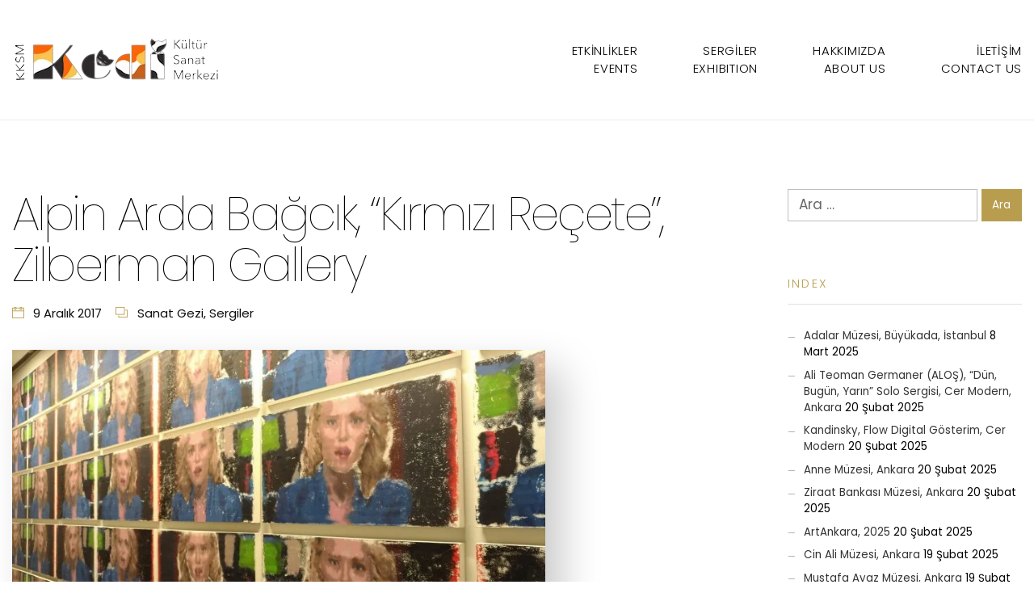

--- FILE ---
content_type: text/html; charset=UTF-8
request_url: https://kedikultursanat.org/sergi-2/
body_size: 20002
content:
<!DOCTYPE html>
<html lang="tr">
<head>
<meta charset="UTF-8" />
<meta name="apple-mobile-web-app-capable" content="yes">
<meta name="viewport" content="width=device-width, initial-scale=1, maximum-scale=1, user-scalable=0">
<link rel="profile" href="http://gmpg.org/xfn/11" />
<link rel="pingback" href="https://kedikultursanat.org/xmlrpc.php" />
<title>Alpin Arda Bağcık, &#8220;Kırmızı Reçete&#8221;, Zilberman Gallery &#8211; Kedi Kültür ve Sanat Sitesi</title>
<meta name='robots' content='max-image-preview:large' />
<link rel='dns-prefetch' href='//fonts.googleapis.com' />
<link rel="alternate" type="application/rss+xml" title="Kedi Kültür ve Sanat Sitesi &raquo; akışı" href="https://kedikultursanat.org/feed/" />
<link rel="alternate" type="application/rss+xml" title="Kedi Kültür ve Sanat Sitesi &raquo; yorum akışı" href="https://kedikultursanat.org/comments/feed/" />
<script type="text/javascript">
/* <![CDATA[ */
window._wpemojiSettings = {"baseUrl":"https:\/\/s.w.org\/images\/core\/emoji\/15.0.3\/72x72\/","ext":".png","svgUrl":"https:\/\/s.w.org\/images\/core\/emoji\/15.0.3\/svg\/","svgExt":".svg","source":{"concatemoji":"https:\/\/kedikultursanat.org\/wp-includes\/js\/wp-emoji-release.min.js?ver=6.5.7"}};
/*! This file is auto-generated */
!function(i,n){var o,s,e;function c(e){try{var t={supportTests:e,timestamp:(new Date).valueOf()};sessionStorage.setItem(o,JSON.stringify(t))}catch(e){}}function p(e,t,n){e.clearRect(0,0,e.canvas.width,e.canvas.height),e.fillText(t,0,0);var t=new Uint32Array(e.getImageData(0,0,e.canvas.width,e.canvas.height).data),r=(e.clearRect(0,0,e.canvas.width,e.canvas.height),e.fillText(n,0,0),new Uint32Array(e.getImageData(0,0,e.canvas.width,e.canvas.height).data));return t.every(function(e,t){return e===r[t]})}function u(e,t,n){switch(t){case"flag":return n(e,"\ud83c\udff3\ufe0f\u200d\u26a7\ufe0f","\ud83c\udff3\ufe0f\u200b\u26a7\ufe0f")?!1:!n(e,"\ud83c\uddfa\ud83c\uddf3","\ud83c\uddfa\u200b\ud83c\uddf3")&&!n(e,"\ud83c\udff4\udb40\udc67\udb40\udc62\udb40\udc65\udb40\udc6e\udb40\udc67\udb40\udc7f","\ud83c\udff4\u200b\udb40\udc67\u200b\udb40\udc62\u200b\udb40\udc65\u200b\udb40\udc6e\u200b\udb40\udc67\u200b\udb40\udc7f");case"emoji":return!n(e,"\ud83d\udc26\u200d\u2b1b","\ud83d\udc26\u200b\u2b1b")}return!1}function f(e,t,n){var r="undefined"!=typeof WorkerGlobalScope&&self instanceof WorkerGlobalScope?new OffscreenCanvas(300,150):i.createElement("canvas"),a=r.getContext("2d",{willReadFrequently:!0}),o=(a.textBaseline="top",a.font="600 32px Arial",{});return e.forEach(function(e){o[e]=t(a,e,n)}),o}function t(e){var t=i.createElement("script");t.src=e,t.defer=!0,i.head.appendChild(t)}"undefined"!=typeof Promise&&(o="wpEmojiSettingsSupports",s=["flag","emoji"],n.supports={everything:!0,everythingExceptFlag:!0},e=new Promise(function(e){i.addEventListener("DOMContentLoaded",e,{once:!0})}),new Promise(function(t){var n=function(){try{var e=JSON.parse(sessionStorage.getItem(o));if("object"==typeof e&&"number"==typeof e.timestamp&&(new Date).valueOf()<e.timestamp+604800&&"object"==typeof e.supportTests)return e.supportTests}catch(e){}return null}();if(!n){if("undefined"!=typeof Worker&&"undefined"!=typeof OffscreenCanvas&&"undefined"!=typeof URL&&URL.createObjectURL&&"undefined"!=typeof Blob)try{var e="postMessage("+f.toString()+"("+[JSON.stringify(s),u.toString(),p.toString()].join(",")+"));",r=new Blob([e],{type:"text/javascript"}),a=new Worker(URL.createObjectURL(r),{name:"wpTestEmojiSupports"});return void(a.onmessage=function(e){c(n=e.data),a.terminate(),t(n)})}catch(e){}c(n=f(s,u,p))}t(n)}).then(function(e){for(var t in e)n.supports[t]=e[t],n.supports.everything=n.supports.everything&&n.supports[t],"flag"!==t&&(n.supports.everythingExceptFlag=n.supports.everythingExceptFlag&&n.supports[t]);n.supports.everythingExceptFlag=n.supports.everythingExceptFlag&&!n.supports.flag,n.DOMReady=!1,n.readyCallback=function(){n.DOMReady=!0}}).then(function(){return e}).then(function(){var e;n.supports.everything||(n.readyCallback(),(e=n.source||{}).concatemoji?t(e.concatemoji):e.wpemoji&&e.twemoji&&(t(e.twemoji),t(e.wpemoji)))}))}((window,document),window._wpemojiSettings);
/* ]]> */
</script>
<style id='wp-emoji-styles-inline-css' type='text/css'>

	img.wp-smiley, img.emoji {
		display: inline !important;
		border: none !important;
		box-shadow: none !important;
		height: 1em !important;
		width: 1em !important;
		margin: 0 0.07em !important;
		vertical-align: -0.1em !important;
		background: none !important;
		padding: 0 !important;
	}
</style>
<link rel='stylesheet' id='wp-block-library-css' href='https://kedikultursanat.org/wp-includes/css/dist/block-library/style.min.css?ver=6.5.7' type='text/css' media='all' />
<style id='classic-theme-styles-inline-css' type='text/css'>
/*! This file is auto-generated */
.wp-block-button__link{color:#fff;background-color:#32373c;border-radius:9999px;box-shadow:none;text-decoration:none;padding:calc(.667em + 2px) calc(1.333em + 2px);font-size:1.125em}.wp-block-file__button{background:#32373c;color:#fff;text-decoration:none}
</style>
<style id='global-styles-inline-css' type='text/css'>
body{--wp--preset--color--black: #000000;--wp--preset--color--cyan-bluish-gray: #abb8c3;--wp--preset--color--white: #ffffff;--wp--preset--color--pale-pink: #f78da7;--wp--preset--color--vivid-red: #cf2e2e;--wp--preset--color--luminous-vivid-orange: #ff6900;--wp--preset--color--luminous-vivid-amber: #fcb900;--wp--preset--color--light-green-cyan: #7bdcb5;--wp--preset--color--vivid-green-cyan: #00d084;--wp--preset--color--pale-cyan-blue: #8ed1fc;--wp--preset--color--vivid-cyan-blue: #0693e3;--wp--preset--color--vivid-purple: #9b51e0;--wp--preset--gradient--vivid-cyan-blue-to-vivid-purple: linear-gradient(135deg,rgba(6,147,227,1) 0%,rgb(155,81,224) 100%);--wp--preset--gradient--light-green-cyan-to-vivid-green-cyan: linear-gradient(135deg,rgb(122,220,180) 0%,rgb(0,208,130) 100%);--wp--preset--gradient--luminous-vivid-amber-to-luminous-vivid-orange: linear-gradient(135deg,rgba(252,185,0,1) 0%,rgba(255,105,0,1) 100%);--wp--preset--gradient--luminous-vivid-orange-to-vivid-red: linear-gradient(135deg,rgba(255,105,0,1) 0%,rgb(207,46,46) 100%);--wp--preset--gradient--very-light-gray-to-cyan-bluish-gray: linear-gradient(135deg,rgb(238,238,238) 0%,rgb(169,184,195) 100%);--wp--preset--gradient--cool-to-warm-spectrum: linear-gradient(135deg,rgb(74,234,220) 0%,rgb(151,120,209) 20%,rgb(207,42,186) 40%,rgb(238,44,130) 60%,rgb(251,105,98) 80%,rgb(254,248,76) 100%);--wp--preset--gradient--blush-light-purple: linear-gradient(135deg,rgb(255,206,236) 0%,rgb(152,150,240) 100%);--wp--preset--gradient--blush-bordeaux: linear-gradient(135deg,rgb(254,205,165) 0%,rgb(254,45,45) 50%,rgb(107,0,62) 100%);--wp--preset--gradient--luminous-dusk: linear-gradient(135deg,rgb(255,203,112) 0%,rgb(199,81,192) 50%,rgb(65,88,208) 100%);--wp--preset--gradient--pale-ocean: linear-gradient(135deg,rgb(255,245,203) 0%,rgb(182,227,212) 50%,rgb(51,167,181) 100%);--wp--preset--gradient--electric-grass: linear-gradient(135deg,rgb(202,248,128) 0%,rgb(113,206,126) 100%);--wp--preset--gradient--midnight: linear-gradient(135deg,rgb(2,3,129) 0%,rgb(40,116,252) 100%);--wp--preset--font-size--small: 13px;--wp--preset--font-size--medium: 20px;--wp--preset--font-size--large: 36px;--wp--preset--font-size--x-large: 42px;--wp--preset--spacing--20: 0.44rem;--wp--preset--spacing--30: 0.67rem;--wp--preset--spacing--40: 1rem;--wp--preset--spacing--50: 1.5rem;--wp--preset--spacing--60: 2.25rem;--wp--preset--spacing--70: 3.38rem;--wp--preset--spacing--80: 5.06rem;--wp--preset--shadow--natural: 6px 6px 9px rgba(0, 0, 0, 0.2);--wp--preset--shadow--deep: 12px 12px 50px rgba(0, 0, 0, 0.4);--wp--preset--shadow--sharp: 6px 6px 0px rgba(0, 0, 0, 0.2);--wp--preset--shadow--outlined: 6px 6px 0px -3px rgba(255, 255, 255, 1), 6px 6px rgba(0, 0, 0, 1);--wp--preset--shadow--crisp: 6px 6px 0px rgba(0, 0, 0, 1);}:where(.is-layout-flex){gap: 0.5em;}:where(.is-layout-grid){gap: 0.5em;}body .is-layout-flex{display: flex;}body .is-layout-flex{flex-wrap: wrap;align-items: center;}body .is-layout-flex > *{margin: 0;}body .is-layout-grid{display: grid;}body .is-layout-grid > *{margin: 0;}:where(.wp-block-columns.is-layout-flex){gap: 2em;}:where(.wp-block-columns.is-layout-grid){gap: 2em;}:where(.wp-block-post-template.is-layout-flex){gap: 1.25em;}:where(.wp-block-post-template.is-layout-grid){gap: 1.25em;}.has-black-color{color: var(--wp--preset--color--black) !important;}.has-cyan-bluish-gray-color{color: var(--wp--preset--color--cyan-bluish-gray) !important;}.has-white-color{color: var(--wp--preset--color--white) !important;}.has-pale-pink-color{color: var(--wp--preset--color--pale-pink) !important;}.has-vivid-red-color{color: var(--wp--preset--color--vivid-red) !important;}.has-luminous-vivid-orange-color{color: var(--wp--preset--color--luminous-vivid-orange) !important;}.has-luminous-vivid-amber-color{color: var(--wp--preset--color--luminous-vivid-amber) !important;}.has-light-green-cyan-color{color: var(--wp--preset--color--light-green-cyan) !important;}.has-vivid-green-cyan-color{color: var(--wp--preset--color--vivid-green-cyan) !important;}.has-pale-cyan-blue-color{color: var(--wp--preset--color--pale-cyan-blue) !important;}.has-vivid-cyan-blue-color{color: var(--wp--preset--color--vivid-cyan-blue) !important;}.has-vivid-purple-color{color: var(--wp--preset--color--vivid-purple) !important;}.has-black-background-color{background-color: var(--wp--preset--color--black) !important;}.has-cyan-bluish-gray-background-color{background-color: var(--wp--preset--color--cyan-bluish-gray) !important;}.has-white-background-color{background-color: var(--wp--preset--color--white) !important;}.has-pale-pink-background-color{background-color: var(--wp--preset--color--pale-pink) !important;}.has-vivid-red-background-color{background-color: var(--wp--preset--color--vivid-red) !important;}.has-luminous-vivid-orange-background-color{background-color: var(--wp--preset--color--luminous-vivid-orange) !important;}.has-luminous-vivid-amber-background-color{background-color: var(--wp--preset--color--luminous-vivid-amber) !important;}.has-light-green-cyan-background-color{background-color: var(--wp--preset--color--light-green-cyan) !important;}.has-vivid-green-cyan-background-color{background-color: var(--wp--preset--color--vivid-green-cyan) !important;}.has-pale-cyan-blue-background-color{background-color: var(--wp--preset--color--pale-cyan-blue) !important;}.has-vivid-cyan-blue-background-color{background-color: var(--wp--preset--color--vivid-cyan-blue) !important;}.has-vivid-purple-background-color{background-color: var(--wp--preset--color--vivid-purple) !important;}.has-black-border-color{border-color: var(--wp--preset--color--black) !important;}.has-cyan-bluish-gray-border-color{border-color: var(--wp--preset--color--cyan-bluish-gray) !important;}.has-white-border-color{border-color: var(--wp--preset--color--white) !important;}.has-pale-pink-border-color{border-color: var(--wp--preset--color--pale-pink) !important;}.has-vivid-red-border-color{border-color: var(--wp--preset--color--vivid-red) !important;}.has-luminous-vivid-orange-border-color{border-color: var(--wp--preset--color--luminous-vivid-orange) !important;}.has-luminous-vivid-amber-border-color{border-color: var(--wp--preset--color--luminous-vivid-amber) !important;}.has-light-green-cyan-border-color{border-color: var(--wp--preset--color--light-green-cyan) !important;}.has-vivid-green-cyan-border-color{border-color: var(--wp--preset--color--vivid-green-cyan) !important;}.has-pale-cyan-blue-border-color{border-color: var(--wp--preset--color--pale-cyan-blue) !important;}.has-vivid-cyan-blue-border-color{border-color: var(--wp--preset--color--vivid-cyan-blue) !important;}.has-vivid-purple-border-color{border-color: var(--wp--preset--color--vivid-purple) !important;}.has-vivid-cyan-blue-to-vivid-purple-gradient-background{background: var(--wp--preset--gradient--vivid-cyan-blue-to-vivid-purple) !important;}.has-light-green-cyan-to-vivid-green-cyan-gradient-background{background: var(--wp--preset--gradient--light-green-cyan-to-vivid-green-cyan) !important;}.has-luminous-vivid-amber-to-luminous-vivid-orange-gradient-background{background: var(--wp--preset--gradient--luminous-vivid-amber-to-luminous-vivid-orange) !important;}.has-luminous-vivid-orange-to-vivid-red-gradient-background{background: var(--wp--preset--gradient--luminous-vivid-orange-to-vivid-red) !important;}.has-very-light-gray-to-cyan-bluish-gray-gradient-background{background: var(--wp--preset--gradient--very-light-gray-to-cyan-bluish-gray) !important;}.has-cool-to-warm-spectrum-gradient-background{background: var(--wp--preset--gradient--cool-to-warm-spectrum) !important;}.has-blush-light-purple-gradient-background{background: var(--wp--preset--gradient--blush-light-purple) !important;}.has-blush-bordeaux-gradient-background{background: var(--wp--preset--gradient--blush-bordeaux) !important;}.has-luminous-dusk-gradient-background{background: var(--wp--preset--gradient--luminous-dusk) !important;}.has-pale-ocean-gradient-background{background: var(--wp--preset--gradient--pale-ocean) !important;}.has-electric-grass-gradient-background{background: var(--wp--preset--gradient--electric-grass) !important;}.has-midnight-gradient-background{background: var(--wp--preset--gradient--midnight) !important;}.has-small-font-size{font-size: var(--wp--preset--font-size--small) !important;}.has-medium-font-size{font-size: var(--wp--preset--font-size--medium) !important;}.has-large-font-size{font-size: var(--wp--preset--font-size--large) !important;}.has-x-large-font-size{font-size: var(--wp--preset--font-size--x-large) !important;}
.wp-block-navigation a:where(:not(.wp-element-button)){color: inherit;}
:where(.wp-block-post-template.is-layout-flex){gap: 1.25em;}:where(.wp-block-post-template.is-layout-grid){gap: 1.25em;}
:where(.wp-block-columns.is-layout-flex){gap: 2em;}:where(.wp-block-columns.is-layout-grid){gap: 2em;}
.wp-block-pullquote{font-size: 1.5em;line-height: 1.6;}
</style>
<link rel='stylesheet' id='contact-form-7-css' href='https://kedikultursanat.org/wp-content/plugins/contact-form-7/includes/css/styles.css?ver=5.6.3' type='text/css' media='all' />
<link rel='stylesheet' id='bwg_fonts-css' href='https://kedikultursanat.org/wp-content/plugins/photo-gallery/css/bwg-fonts/fonts.css?ver=0.0.1' type='text/css' media='all' />
<link rel='stylesheet' id='sumoselect-css' href='https://kedikultursanat.org/wp-content/plugins/photo-gallery/css/sumoselect.min.css?ver=3.4.6' type='text/css' media='all' />
<link rel='stylesheet' id='mCustomScrollbar-css' href='https://kedikultursanat.org/wp-content/plugins/photo-gallery/css/jquery.mCustomScrollbar.min.css?ver=3.1.5' type='text/css' media='all' />
<link rel='stylesheet' id='bwg_frontend-css' href='https://kedikultursanat.org/wp-content/plugins/photo-gallery/css/styles.min.css?ver=1.8.23' type='text/css' media='all' />
<link rel='stylesheet' id='rs-plugin-settings-css' href='https://kedikultursanat.org/wp-content/plugins/revslider/public/assets/css/settings.css?ver=5.4.6.4' type='text/css' media='all' />
<style id='rs-plugin-settings-inline-css' type='text/css'>
#rs-demo-id {}
</style>
<link rel='stylesheet' id='wcs-timetable-css' href='https://kedikultursanat.org/wp-content/plugins/weekly-class/assets/front/css/timetable.css?ver=1921809048' type='text/css' media='all' />
<style id='wcs-timetable-inline-css' type='text/css'>
.wcs-single__action .wcs-btn--action{color:rgba( 255,255,255,1);background-color:#BD322C}
</style>
<link rel='stylesheet' id='xtender-style-css' href='https://kedikultursanat.org/wp-content/plugins/xtender/assets/front/css/xtender.css?ver=1576795564' type='text/css' media='all' />
<link rel='stylesheet' id='arte-style-css' href='https://kedikultursanat.org/wp-content/themes/sanat/style.css' type='text/css' media='all' />
<style id='arte-style-inline-css' type='text/css'>
 body{font-family:'Poppins';font-weight:normal;font-size:0.875rem}h1,.h1{font-family:'Poppins';font-weight:100;text-transform:none;font-size:2.53125rem;letter-spacing:-0.05em}@media(min-width:768px){h1,.h1{font-size:3.375rem}}h2,.h2{font-family:'Poppins';font-weight:100;text-transform:none;font-size:3.125rem;letter-spacing:-0.04em}h3,.h3{font-family:'Poppins';font-weight:200;text-transform:uppercase;font-size:1.875rem}h4,.h4{font-family:'Poppins';font-weight:300;text-transform:uppercase;font-size:1.25rem;letter-spacing:0.15em}h5,.h5{font-family:'Poppins';font-weight:100;text-transform:capitalize;font-size:1.25rem}h6,.h6{font-family:'Poppins';font-weight:100;text-transform:none;font-size:1rem}blockquote,blockquote p,.pullquote,.blockquote,.text-blockquote{font-family:'Poppins';font-weight:100;font-style:italic;text-transform:none;font-size:1.4375rem}blockquote cite{font-family:'Poppins'}.ct-main-navigation,input[type=text],input[type=email],input[type=name],textarea{font-family:'Poppins';font-weight:300;text-transform:uppercase;font-size:0.875rem;letter-spacing:0.05em}input[type=submit],button{font-family:'Poppins'}h1 small,h2 small,h3 small,h4 small{font-family:'Poppins'}.font-family--h1{font-family:'Poppins'},.font-family--h2{font-family:'Poppins'},.font-family--h3{font-family:'Poppins'}.xtd-recent-posts__post__title{font-family:'Poppins';font-weight:100;text-transform:none;font-size:1rem}.sub-menu a,.children a{font-family:'Poppins';font-weight:normal}#footer .widget-title{font-family:'Poppins';font-weight:300;text-transform:uppercase}table thead th{font-family:'Poppins';font-weight:100;text-transform:capitalize}.btn,.wcs-more.wcs-btn--action,.vc_general.vc_btn3.vc_btn3{font-family:'Poppins';font-weight:300;text-transform:uppercase}.ct-header__main-heading small,.special-title em:first-child,.wcs-timetable--carousel .wcs-class__timestamp .date-day{font-family:'Poppins';font-weight:100;font-style:italic}.ct-vc-text-separator{font-family:'Poppins';font-weight:100}.wcs-timetable--week .wcs-class__title,.wcs-timetable--agenda .wcs-class__title{font-family:'Poppins'}.xtd-gmap-info{font-family:'Poppins';font-weight:normal;font-size:0.875rem}.xtd-timeline__item::before{font-family:'Poppins';font-weight:300;text-transform:uppercase;font-size:1.25rem;letter-spacing:0.15em}
 body{background-color:rgba(255,255,255,1);color:rgba(0,0,0,1)}h1,.h1{color:rgba(0,0,0,1)}h2,.h2{color:rgba(0,0,0,1)}h3,.h3{color:rgba(184,157,79,1)}h4,.h4{color:rgba(184,157,79,1)}h5,.h5{color:rgba(51,51,51,1)}h6,.h6{color:rgba(51,51,51,1)}a{color:rgba(51,51,51,1)}a:hover{color:rgba(51,51,51,0.75)}.ct-content{border-color:rgba(0,0,0,0.15)}input[type=text],input[type=search],input[type=password],input[type=email],input[type=number],input[type=url],input[type=date],input[type=tel],select,textarea,.form-control{border:1px solid rgba(0,0,0,0.25);background-color:rgba(255,255,255,1);color:rgba(0,0,0,1)}input[type=text]:focus,input[type=search]:focus,input[type=password]:focus,input[type=email]:focus,input[type=number]:focus,input[type=url]:focus,input[type=date]:focus,input[type=tel]:focus,select:focus,textarea:focus,.form-control:focus{color:rgba(0,0,0,1);border-color:rgba(0,0,0,0.4);background-color:rgba(0,0,0,0.05)}select{background-image:url([data-uri]) !important}::-webkit-input-placeholder{color:rgba(0,0,0,0.6) !important}::-moz-placeholder{color:rgba(0,0,0,0.6) !important}:-ms-input-placeholder{color:rgba(0,0,0,0.6) !important}:-moz-placeholder{color:rgba(0,0,0,0.6) !important}::placeholder{color:rgba(0,0,0,0.6) !important}pre{color:rgba(0,0,0,1)}input[type=submit],input[type=button],button,.btn-primary,.vc_general.vc_btn3.vc_btn3.vc_btn3-style-btn-primary{background-color:rgba(184,157,79,1);color:rgba(255,255,255,1);border-color:rgba(184,157,79,1)}input[type=submit]:hover,input[type=submit]:active,input[type=button]:hover,input[type=button]:active,button:hover,button:active,.btn-primary:hover,.btn-primary:active,.btn-primary:active:hover,.vc_btn3.vc_btn3.vc_btn3-style-btn-primary:hover,.vc_general.vc_btn3.vc_btn3.vc_btn3-style-btn-outline-primary:hover{background-color:rgb(164,137,59);border-color:rgb(164,137,59)}.btn-link,.vc_general.vc_btn3.vc_btn3-style-btn-link{color:rgba(184,157,79,1)}.btn-link:hover,.vc_general.vc_btn3.vc_btn3-style-btn-link:hover{color:rgb(164,137,59)}.btn-link::after,.vc_general.vc_btn3.vc_btn3-style-btn-link::after{background-color:rgba(184,157,79,1);color:rgba(255,255,255,1)}.btn-link:hover::after{background-color:rgb(164,137,59)}.btn-outline-primary,.vc_general.vc_btn3.vc_btn3.vc_btn3-style-btn-outline-primary{border-color:rgba(184,157,79,1);color:rgba(184,157,79,1)}.btn-outline-primary:active,.btn-outline-primary:hover,.btn-outline-primary:hover:active,.btn-outline-primary:focus,.btn-outline-primary:disabled,.btn-outline-primary:disabled:hover,.vc_general.vc_btn3.vc_btn3.vc_btn3-style-btn-outline-primary:hover{border-color:rgba(184,157,79,1);background-color:rgba(184,157,79,1);color:rgba(255,255,255,1)}.color-primary,.color--primary{color:rgba(184,157,79,1)}.color-primary-inverted,.color--primary-inverted{color:rgba(0,0,0,1)}.color-primary--hover{color:rgb(164,137,59)}.color-text,.color--text{color:rgba(0,0,0,1)}.color-text-inverted,.color--text-inverted{color:rgba(255,255,255,1)}.color-bg,.vc_single_image-wrapper.ct-lightbox-video,.color--bg{color:rgba(255,255,255,1)}.color-bg-inverted,.color--bg-inverted{color:rgba(0,0,0,1)}.color--h1{color:rgba(0,0,0,1)}.color--h2{color:rgba(0,0,0,1)}.color--h3{color:rgba(184,157,79,1)}.color--h4{color:rgba(184,157,79,1)}.color-bg-bg,.bg-color--bg{background-color:rgba(255,255,255,1)}.color-bg-bg--75,.bg-color--bg-75{background-color:rgba(255,255,255,0.75)}.color-bg-primary,.bg-color--primary{background-color:rgba(184,157,79,1)}.color-bg-text,.bg-color--test{background-color:rgba(0,0,0,1)}.special-title::after{border-color:rgba(184,157,79,1)}.ct-header{color:rgba(0,0,0,1);background-color:rgba(255,255,255,0.95)}@media(min-width:576px){.ct-header{background-color:rgba(255,255,255,0)}}.ct-header__logo-nav a{color:rgba(0,0,0,1)}.ct-header__logo-nav a:hover{color:rgba(0,0,0,0.65)}.ct-menu--inverted .ct-header__wrapper:not(.ct-header__wrapper--stuck) .ct-header__logo-nav ul:not(.sub-menu) > li > a{color:rgba(255,255,255,1)}.ct-menu--inverted .ct-header__wrapper:not(.ct-header__wrapper--stuck) .ct-header__logo-nav ul:not(.sub-menu) > li > a:hover{color:rgba(255,255,255,0.85)}.ct-header__logo-nav .current-menu-ancestor > a,.ct-header__logo-nav .current-menu-parent > a,.ct-header__logo-nav .current-menu-item > a,.ct-header__logo-nav .current-page-parent > a,.ct-header__logo-nav .current_page_parent > a,.ct-header__logo-nav .current_page_ancestor > a,.ct-header__logo-nav .current-page-ancestor > a,.ct-header__logo-nav .current_page_item > a{color:rgba(184,157,79,1)}#ct-main-nav::before{background-color:rgba(255,255,255,0.9)}.ct-main-navigation .sub-menu,.ct-main-navigation .children{background-color:rgba(255,255,255,1)}.ct-main-navigation .sub-menu a,.ct-main-navigation .children a{color:rgba(0,0,0,1)}.ct-main-navigation .sub-menu a:hover,.ct-main-navigation .children a:hover{color:rgba(184,157,79,1)}.ct-header__wrapper--stuck{background-color:rgba(255,255,255,0.98)}.color-primary,.wpml-switcher .active,#ct-header__hero-navigator > a,.section-bullets,.special-title small:last-child,#ct-scroll-top{color:rgba(184,157,79,1)}.ct-layout--without-slider .ct-header__hero{color:rgba(0,0,0,1)}.ct-hero--without-image .ct-header__hero::after{background-color:rgba(246,246,246,1)}.ct-header__main-heading small,.ct-header__main-heading span,.ct-header__main-heading-excerpt{color:rgba(184,157,79,1)}.ct-header__main-heading-title h1{color:rgba(0,0,0,1)}.img-frame-small,.img-frame-large{background-color:rgba(255,255,255,1);border-color:rgba(255,255,255,1)}h1 small,h2 small,h3 small,h4 small{color:rgba(184,157,79,1)}.ct-social-box .fa-boxed.fa-envelope{color:rgba(0,0,0,1)}.ct-social-box .fa-boxed.fa-envelope::after{background-color:rgba(184,157,79,1)}h4.media-heading{color:rgba(184,157,79,1)}.comment-reply-link,.btn-outline-primary{color:rgba(184,157,79,1);border-color:rgba(184,157,79,1)}.comment-reply-link:hover,.btn-outline-primary:hover,.btn-outline-primary:hover:active,.btn-outline-primary:active{background-color:rgba(184,157,79,1);color:rgba(255,255,255,1);border-color:rgba(184,157,79,1)}.media.comment{border-color:rgba(0,0,0,0.125)}.ct-posts .ct-post.format-quote .ct-post__content{background-color:rgba(184,157,79,1)}.ct-posts .ct-post.format-quote blockquote,.ct-posts .ct-post.format-quote blockquote cite,.ct-posts .ct-post.format-quote blockquote cite::before{color:rgba(255,255,255,1)}.ct-posts .ct-post.format-link{border-color:rgba(0,0,0,0.125)}.pagination .current{color:rgba(255,255,255,1)}.pagination .nav-links .current::before{background-color:rgba(184,157,79,1)}.pagination .current{color:rgba(255,255,255,1)}.pagination a{color:rgb(164,137,59)}.pagination .nav-links .prev,.pagination .nav-links .next{border-color:rgba(184,157,79,1)}.ct-sidebar .widget_archive,.ct-sidebar .widget_categories{color:rgba(0,0,0,0.35)}.ct-sidebar ul li::before{color:rgba(0,0,0,1)}.ct-sidebar .sidebar-widget .widget-title::after{border-color:rgba(0,0,0,1)}.ct-sidebar .sidebar-widget .widget-title,.ct-sidebar .sidebar-widget .widget-title a{color:rgba(184,157,79,1)}.ct-sidebar .sidebar-widget.widget_tag_cloud .tag{color:rgba(255,255,255,1)}.ct-sidebar .sidebar-widget.widget_tag_cloud .tag::before{background-color:rgba(0,0,0,1)}.ct-sidebar .sidebar-widget.widget_tag_cloud .tag.x-large::before{background-color:rgba(184,157,79,1)}#wp-calendar thead th,#wp-calendar tbody td{border-color:rgba(0,0,0,0.125)}.ct-footer{background-color:rgba(1,1,0,1);color:rgba(167,167,167,1)}.ct-footer a{color:rgba(255,255,255,1)}.ct-footer .widget-title{color:rgba(255,255,255,1)}blockquote,blockquote cite::before,q,q cite::before{color:rgba(184,157,79,1)}blockquote cite,q site{color:rgba(0,0,0,1)}table{border-color:rgba(0,0,0,0.15)}table thead th{color:rgba(184,157,79,1)}.ct-vc-recent-news-post{border-color:rgba(0,0,0,0.125)}.ct-vc-recent-news-post .ti-calendar{color:rgba(184,157,79,1)}.ct-vc-services-carousel__item-title{color:rgba(184,157,79,1)}.ct-vc-services-carousel__item{background-color:rgba(255,255,255,1)}.wcs-timetable--week .wcs-class__title,.wcs-timetable--agenda .wcs-class__title,.wcs-timetable--compact-list .wcs-class__title{color:rgba(51,51,51,1)}.wcs-timetable--carousel .wcs-class__title{color:rgba(51,51,51,1) !important}.wcs-timetable__carousel .wcs-class__title::after,.wcs-timetable__carousel .owl-prev,.wcs-timetable__carousel .owl-next{border-color:rgba(184,157,79,1);color:rgba(184,157,79,1)}.wcs-timetable--carousel .wcs-class__title small{color:rgba(0,0,0,1)}body .wcs-timetable--carousel .wcs-btn--action{background-color:rgba(184,157,79,1);color:rgba(255,255,255,1)}body .wcs-timetable--carousel .wcs-btn--action:hover{background-color:rgb(164,137,59);color:rgba(255,255,255,1)}.wcs-timetable__container .wcs-filters__filter-wrapper:hover{color:rgba(184,157,79,1) !important}.wcs-timetable--compact-list .wcs-day__wrapper{background-color:rgba(184,157,79,0.8);color:rgba(255,255,255,1)}.wcs-timetable__week,.wcs-timetable__week .wcs-day,.wcs-timetable__week .wcs-class,.wcs-timetable__week .wcs-day__title{border-color:rgba(0,0,0,0.125)}.wcs-timetable__week .wcs-class{background-color:rgba(255,255,255,1)}.wcs-timetable__week .wcs-day__title,.wcs-timetable__week .wcs-class__instructors::before{color:rgba(184,157,79,1) !important}.wcs-timetable__week .wcs-day__title::before{background-color:rgba(0,0,0,1)}.wcs-timetable__week .wcs-class__title::after{color:rgba(255,255,255,1);background-color:rgba(184,157,79,1)}.wcs-filters__title{color:rgba(184,157,79,1) !important}.xtd-carousel-mini,.xtd-carousel-mini .owl-image-link:hover::after{color:rgba(184,157,79,1) !important}.xtd-carousel-mini .onclick-video_link a::before{background-color:rgba(184,157,79,0.85)}.xtd-carousel-mini .onclick-video_link a::after{color:rgba(255,255,255,1)}.xtd-carousel-mini .onclick-video_link a:hover::after{background-color:rgba(184,157,79,0.98)}.wcs-modal:not(.wcs-modal--large) .wcs-modal__title,.wcs-modal:not(.wcs-modal--large) .wcs-modal__close{color:rgba(255,255,255,1)}.wcs-modal:not(.wcs-modal--large) .wcs-btn--action.wcs-btn--action{background-color:rgba(184,157,79,1);color:rgba(255,255,255,1)}.wcs-modal:not(.wcs-modal--large) .wcs-btn--action.wcs-btn--action:hover{background-color:rgb(164,137,59);color:rgba(255,255,255,1)}.wcs-timetable--agenda .wcs-timetable__agenda-data .wcs-class__duration::after{border-color:rgba(184,157,79,1)}.wcs-timetable--agenda .wcs-timetable__agenda-data .wcs-class__time,.wcs-timetable--compact-list .wcs-class__time{color:rgba(0,0,0,0.75)}.wcs-modal:not(.wcs-modal--large),div.pp_overlay.pp_overlay{background-color:rgba(184,157,79,0.97) !important}.mfp-bg{background-color:rgba(255,255,255,0.95) !important}.owl-image-link::before{color:rgba(255,255,255,1)}.owl-nav .owl-prev::before,.owl-nav .owl-next::after,.owl-dots{color:rgba(184,157,79,1) !important}.xtd-ninja-modal-container{background-color:rgba(255,255,255,1)}.xtd-recent-posts__post__date::before{color:rgba(184,157,79,1)}.xtd-gmap-info{background-color:rgba(255,255,255,1);color:rgba(0,0,0,1)}.fa-boxed{background-color:rgba(184,157,79,1);color:rgba(255,255,255,1)}.xtd-timeline__item::before{color:rgba(184,157,79,1)}.xtd-timeline__item::after{background-color:rgba(184,157,79,1)}.xtd-offset-frame::before{color:rgba(184,157,79,1)}.xtd-timeline::before{border-color:rgba(184,157,79,1)}
 .ct-layout--fixed .container-fluid{max-width:1366px}@media(min-width:1367px){.bullets-container,#ct-header__hero-navigator{display:block}}.ct-header{padding:1.25rem 0 1.25rem}.ct-header__main-heading .container-fluid{flex-basis:1366px;-webkit-flex-basis:1366px;-moz-flex-basis:1366px}.ct-header__main-heading-title{padding-top:1.25rem;padding-bottom:4.5rem}
</style>
<link rel='stylesheet' id='arte-google-fonts-css' href='//fonts.googleapis.com/css?family=Poppins:100,100italic,200,300,400&#038;subset=latin' type='text/css' media='all' />
<script type="text/javascript" src="https://kedikultursanat.org/wp-includes/js/jquery/jquery.min.js?ver=3.7.1" id="jquery-core-js"></script>
<script type="text/javascript" src="https://kedikultursanat.org/wp-includes/js/jquery/jquery-migrate.min.js?ver=3.4.1" id="jquery-migrate-js"></script>
<script type="text/javascript" src="https://kedikultursanat.org/wp-content/plugins/photo-gallery/js/jquery.lazy.min.js?ver=1.8.23" id="bwg_lazyload-js"></script>
<script type="text/javascript" src="https://kedikultursanat.org/wp-content/plugins/photo-gallery/js/jquery.sumoselect.min.js?ver=3.4.6" id="sumoselect-js"></script>
<script type="text/javascript" src="https://kedikultursanat.org/wp-content/plugins/photo-gallery/js/tocca.min.js?ver=2.0.9" id="bwg_mobile-js"></script>
<script type="text/javascript" src="https://kedikultursanat.org/wp-content/plugins/photo-gallery/js/jquery.mCustomScrollbar.concat.min.js?ver=3.1.5" id="mCustomScrollbar-js"></script>
<script type="text/javascript" src="https://kedikultursanat.org/wp-content/plugins/photo-gallery/js/jquery.fullscreen.min.js?ver=0.6.0" id="jquery-fullscreen-js"></script>
<script type="text/javascript" id="bwg_frontend-js-extra">
/* <![CDATA[ */
var bwg_objectsL10n = {"bwg_field_required":"field is required.","bwg_mail_validation":"Bu, ge\u00e7erli bir e-posta adresi de\u011fil.","bwg_search_result":"Araman\u0131z\u0131 e\u015fle\u015fen g\u00f6r\u00fcnt\u00fc yok.","bwg_select_tag":"Select Tag","bwg_order_by":"Sipari\u015f","bwg_search":"Ara","bwg_show_ecommerce":"Yorumlar\u0131 g\u00f6ster","bwg_hide_ecommerce":"Yorumlar gizle","bwg_show_comments":"Yorumlar\u0131 G\u00f6ster","bwg_hide_comments":"Yorumlar gizle","bwg_restore":"Restore","bwg_maximize":"\u00d6zdeyi\u015f","bwg_fullscreen":"Fullscreen","bwg_exit_fullscreen":"Tam Ekran \u00e7\u0131k\u0131n","bwg_search_tag":"SEARCH...","bwg_tag_no_match":"No tags found","bwg_all_tags_selected":"All tags selected","bwg_tags_selected":"tags selected","play":"Oynay\u0131n","pause":"Pause","is_pro":"","bwg_play":"Oynay\u0131n","bwg_pause":"Pause","bwg_hide_info":"Bilgiyi sakla","bwg_show_info":"Bilgi g\u00f6ster","bwg_hide_rating":"Gizle derece","bwg_show_rating":"Derece Show","ok":"Ok","cancel":"Cancel","select_all":"Select all","lazy_load":"1","lazy_loader":"https:\/\/kedikultursanat.org\/wp-content\/plugins\/photo-gallery\/images\/ajax_loader.png","front_ajax":"0","bwg_tag_see_all":"see all tags","bwg_tag_see_less":"see less tags"};
/* ]]> */
</script>
<script type="text/javascript" src="https://kedikultursanat.org/wp-content/plugins/photo-gallery/js/scripts.min.js?ver=1.8.23" id="bwg_frontend-js"></script>
<script type="text/javascript" src="https://kedikultursanat.org/wp-content/plugins/revslider/public/assets/js/jquery.themepunch.tools.min.js?ver=5.4.6.4" id="tp-tools-js"></script>
<script type="text/javascript" src="https://kedikultursanat.org/wp-content/plugins/revslider/public/assets/js/jquery.themepunch.revolution.min.js?ver=5.4.6.4" id="revmin-js"></script>
<link rel="https://api.w.org/" href="https://kedikultursanat.org/wp-json/" /><link rel="alternate" type="application/json" href="https://kedikultursanat.org/wp-json/wp/v2/posts/376" /><link rel="EditURI" type="application/rsd+xml" title="RSD" href="https://kedikultursanat.org/xmlrpc.php?rsd" />
<meta name="generator" content="WordPress 6.5.7" />
<link rel="canonical" href="https://kedikultursanat.org/sergi-2/" />
<link rel='shortlink' href='https://kedikultursanat.org/?p=376' />
<link rel="alternate" type="application/json+oembed" href="https://kedikultursanat.org/wp-json/oembed/1.0/embed?url=https%3A%2F%2Fkedikultursanat.org%2Fsergi-2%2F" />
<link rel="alternate" type="text/xml+oembed" href="https://kedikultursanat.org/wp-json/oembed/1.0/embed?url=https%3A%2F%2Fkedikultursanat.org%2Fsergi-2%2F&#038;format=xml" />
<style type="text/css" media="all" id="wcs_styles"></style><style type="text/css">.recentcomments a{display:inline !important;padding:0 !important;margin:0 !important;}</style><meta name="generator" content="Powered by WPBakery Page Builder - drag and drop page builder for WordPress."/>
<meta name="generator" content="Powered by Slider Revolution 5.4.6.4 - responsive, Mobile-Friendly Slider Plugin for WordPress with comfortable drag and drop interface." />
<script type="text/javascript">function setREVStartSize(e){
				try{ var i=jQuery(window).width(),t=9999,r=0,n=0,l=0,f=0,s=0,h=0;					
					if(e.responsiveLevels&&(jQuery.each(e.responsiveLevels,function(e,f){f>i&&(t=r=f,l=e),i>f&&f>r&&(r=f,n=e)}),t>r&&(l=n)),f=e.gridheight[l]||e.gridheight[0]||e.gridheight,s=e.gridwidth[l]||e.gridwidth[0]||e.gridwidth,h=i/s,h=h>1?1:h,f=Math.round(h*f),"fullscreen"==e.sliderLayout){var u=(e.c.width(),jQuery(window).height());if(void 0!=e.fullScreenOffsetContainer){var c=e.fullScreenOffsetContainer.split(",");if (c) jQuery.each(c,function(e,i){u=jQuery(i).length>0?u-jQuery(i).outerHeight(!0):u}),e.fullScreenOffset.split("%").length>1&&void 0!=e.fullScreenOffset&&e.fullScreenOffset.length>0?u-=jQuery(window).height()*parseInt(e.fullScreenOffset,0)/100:void 0!=e.fullScreenOffset&&e.fullScreenOffset.length>0&&(u-=parseInt(e.fullScreenOffset,0))}f=u}else void 0!=e.minHeight&&f<e.minHeight&&(f=e.minHeight);e.c.closest(".rev_slider_wrapper").css({height:f})					
				}catch(d){console.log("Failure at Presize of Slider:"+d)}
			};</script>
<noscript><style> .wpb_animate_when_almost_visible { opacity: 1; }</style></noscript></head>

<body class="post-template-default single single-post postid-376 single-format-standard ct-layout--full ct-layout--fixed ct-layout--without-slider ct-hero--without-image ct-menu--align-right ct-menu--fixed ct-menu--normal  ct-hero--center ct-hero--middle ct-hero--text-center ct-blog--with-sidebar ct-content-without-vc wpb-js-composer js-comp-ver-6.9.0 vc_responsive" itemscope itemtype="http://schema.org/WebPage">
	<div class="ct-site">
		<header class="ct-header" itemscope itemtype="http://schema.org/WPHeader">
  <div class="ct-header__wrapper">
    <div class="container-fluid">
      <div class="ct-header__toolbar">
  </div>
      <div class="ct-header__logo-nav">
  <a href="https://kedikultursanat.org/" rel="home" class="ct-logo">
              <img class="ct-logo__image" src='http://kedikultursanat.org/wp-content/uploads/2020/02/KKSM.png'  alt='Kedi Kültür ve Sanat Sitesi'>
  </a>
  <label id="ct-main-nav__toggle-navigation" for="ct-main-nav__toggle-navigation-main">Menu <i class="ti-align-justify"></i></label>
<div id='ct-main-nav'>
	<input type="checkbox" hidden id="ct-main-nav__toggle-navigation-main">
	<nav id="ct-main-nav__wrapper" itemscope itemtype="http://schema.org/SiteNavigationElement">
		<ul id="menu-menu" class="ct-main-navigation"><li id="menu-item-228" class="menu-item menu-item-type-post_type menu-item-object-page menu-item-228"><a href="https://kedikultursanat.org/etkinler-events/">Etkinlikler<br>Events</a></li>
<li id="menu-item-231" class="menu-item menu-item-type-post_type menu-item-object-page menu-item-231"><a href="https://kedikultursanat.org/sergiler-exhibitions/">SERGİLER<br>EXHIBITION</a></li>
<li id="menu-item-224" class="menu-item menu-item-type-post_type menu-item-object-page menu-item-224"><a href="https://kedikultursanat.org/hakkimizda-about-us/">Hakkımızda<br>About Us</a></li>
<li id="menu-item-226" class="menu-item menu-item-type-post_type menu-item-object-page menu-item-226"><a href="https://kedikultursanat.org/iletisim-contact/">İletişim<br>Contact Us</a></li>
</ul>	</nav>
</div>
</div>
    </div>
  </div>
</header>
			  <div class="ct-content">
  <div class="container-fluid">

  <div class="row">
        <div class="col-md-7 col-lg-8">  
      
          
          <article id="post-376" class="ct-single entry single post-376 post type-post status-publish format-standard has-post-thumbnail hentry category-sanat-gezi category-sergiler">
	<header>
		<h1 class="ct-single__post-title">Alpin Arda Bağcık, &#8220;Kırmızı Reçete&#8221;, Zilberman Gallery</h1>
		<div class="ct-single__entry-meta">
	<span><i class="ti-calendar color-primary"></i> <em>9 Aralık 2017</em></span>
	<span><i class="ti-layers color-primary"></i> <em><a href="https://kedikultursanat.org/category/sanat-gezi/" rel="category tag">Sanat Gezi</a>, <a href="https://kedikultursanat.org/category/sergiler/" rel="category tag">Sergiler</a></em></span>
	</div>
				<div class="ct-single__post-featured-image">
					<img width="660" height="371" src="https://kedikultursanat.org/wp-content/uploads/2017/12/P_20171209_122025_vHDR_Auto-1024x576.jpg" class="featured-image img-responsive xtd-shadow--normal-light wp-post-image" alt="" decoding="async" fetchpriority="high" srcset="https://kedikultursanat.org/wp-content/uploads/2017/12/P_20171209_122025_vHDR_Auto-1024x576.jpg 1024w, https://kedikultursanat.org/wp-content/uploads/2017/12/P_20171209_122025_vHDR_Auto-300x169.jpg 300w, https://kedikultursanat.org/wp-content/uploads/2017/12/P_20171209_122025_vHDR_Auto-768x432.jpg 768w, https://kedikultursanat.org/wp-content/uploads/2017/12/P_20171209_122025_vHDR_Auto-1536x864.jpg 1536w, https://kedikultursanat.org/wp-content/uploads/2017/12/P_20171209_122025_vHDR_Auto.jpg 2048w" sizes="(max-width: 660px) 100vw, 660px" />			</div>
		</header>

	<div class="ct-single__entry-content">

		<!-- Content -->
		<p class="lead">9 Aralık 2017, Alpin Arda Bağcık, &#8220;Kırmızı Reçete &#8211; Red Prescription&#8221;, Zilberman Galeri&#8217;de.</p>
<p><a href="https://www.zilbermangallery.com/kirmizi-recete-e220-tr.htm">Daha Fazlası İçin&gt;</a></p>


<style id="bwg-style-0">    #bwg_container1_0 #bwg_container2_0 .bwg-container-0.bwg-standard-thumbnails {      width: 1254px;              justify-content: center;        margin:0 auto !important;              background-color: rgba(255, 255, 255, 0.00);            padding-left: 4px;      padding-top: 4px;      max-width: 100%;            }        #bwg_container1_0 #bwg_container2_0 .bwg-container-0.bwg-standard-thumbnails .bwg-item {    justify-content: flex-start;      max-width: 250px;          }    #bwg_container1_0 #bwg_container2_0 .bwg-container-0.bwg-standard-thumbnails .bwg-item a {       margin-right: 4px;       margin-bottom: 4px;    }    #bwg_container1_0 #bwg_container2_0 .bwg-container-0.bwg-standard-thumbnails .bwg-item0 {      padding: 0px;            background-color:rgba(0,0,0, 0.30);      border: 0px none #CCCCCC;      opacity: 1.00;      border-radius: 0;      box-shadow: ;    }    #bwg_container1_0 #bwg_container2_0 .bwg-container-0.bwg-standard-thumbnails .bwg-item1 img {      max-height: none;      max-width: none;      padding: 0 !important;    }         @media only screen and (min-width: 480px) {		#bwg_container1_0 #bwg_container2_0 .bwg-container-0.bwg-standard-thumbnails .bwg-item1 img {			-webkit-transition: all .3s; transition: all .3s;		}		#bwg_container1_0 #bwg_container2_0 .bwg-container-0.bwg-standard-thumbnails .bwg-item1 img:hover {			-ms-transform: scale(1.08);			-webkit-transform: scale(1.08);			transform: scale(1.08);		}		      }	    #bwg_container1_0 #bwg_container2_0 .bwg-container-0.bwg-standard-thumbnails .bwg-item1 {      padding-top: 56%;    }        #bwg_container1_0 #bwg_container2_0 .bwg-container-0.bwg-standard-thumbnails .bwg-title2,    #bwg_container1_0 #bwg_container2_0 .bwg-container-0.bwg-standard-thumbnails .bwg-ecommerce2 {      color: #323A45;      font-family: Ubuntu;      font-size: 16px;      font-weight: bold;      padding: 2px;      text-shadow: ;      max-height: 100%;    }    #bwg_container1_0 #bwg_container2_0 .bwg-container-0.bwg-standard-thumbnails .bwg-thumb-description span {    color: #323A45;    font-family: Ubuntu;    font-size: 12px;    max-height: 100%;    word-wrap: break-word;    }    #bwg_container1_0 #bwg_container2_0 .bwg-container-0.bwg-standard-thumbnails .bwg-play-icon2 {      font-size: 32px;    }    #bwg_container1_0 #bwg_container2_0 .bwg-container-0.bwg-standard-thumbnails .bwg-ecommerce2 {      font-size: 19.2px;      color: #323A45;    }    </style>    <div id="bwg_container1_0"         class="bwg_container bwg_thumbnail bwg_thumbnails "         data-right-click-protection="1"         data-bwg="0"         data-scroll="0"         data-gallery-type="thumbnails"         data-gallery-view-type="thumbnails"         data-current-url="/sergi-2/"         data-lightbox-url="https://kedikultursanat.org/wp-admin/admin-ajax.php?action=GalleryBox&#038;current_view=0&#038;gallery_id=229&#038;tag=0&#038;theme_id=1&#038;shortcode_id=465&#038;sort_by=order&#038;order_by=asc&#038;current_url=%2Fsergi-2%2F"         data-gallery-id="229"         data-popup-width="800"         data-popup-height="500"         data-is-album="gallery"         data-buttons-position="bottom">      <div id="bwg_container2_0">             <div id="ajax_loading_0" class="bwg_loading_div_1">      <div class="bwg_loading_div_2">        <div class="bwg_loading_div_3">          <div id="loading_div_0" class="bwg_spider_ajax_loading">          </div>        </div>      </div>    </div>            <form id="gal_front_form_0"              class="bwg-hidden"              method="post"              action="#"              data-current="0"              data-shortcode-id="465"              data-gallery-type="thumbnails"              data-gallery-id="229"              data-tag="0"              data-album-id="0"              data-theme-id="1"              data-ajax-url="https://kedikultursanat.org/wp-admin/admin-ajax.php?action=bwg_frontend_data">          <div id="bwg_container3_0" class="bwg-background bwg-background-0">                <div data-max-count="5"         data-thumbnail-width="250"         data-bwg="0"         data-gallery-id="229"         data-lightbox-url="https://kedikultursanat.org/wp-admin/admin-ajax.php?action=GalleryBox&amp;current_view=0&amp;gallery_id=229&amp;tag=0&amp;theme_id=1&amp;shortcode_id=465&amp;sort_by=order&amp;order_by=asc&amp;current_url=%2Fsergi-2%2F"         id="bwg_thumbnails_0"         class="bwg-container-0 bwg-thumbnails bwg-standard-thumbnails bwg-container bwg-border-box">            <div class="bwg-item">        <a class="bwg-a  bwg_lightbox"  data-image-id="16493" href="https://kedikultursanat.org/wp-content/uploads/photo-gallery/ArdaBagcik_KirimiziRecete_Zilberman_17/P_20171209_121941_vHDR_Auto.jpg" data-elementor-open-lightbox="no">                <div class="bwg-item0  lazy_loader ">          <div class="bwg-item1 ">            <div class="bwg-item2">              <img decoding="async" class="skip-lazy bwg_standart_thumb_img_0  bwg_lazyload "                   data-id="16493"                   data-width="500"                   data-height="281"                   data-src="https://kedikultursanat.org/wp-content/uploads/photo-gallery/ArdaBagcik_KirimiziRecete_Zilberman_17/thumb/P_20171209_121941_vHDR_Auto.jpg"                   src="https://kedikultursanat.org/wp-content/plugins/photo-gallery/images/lazy_placeholder.gif"                   alt="P 20171209 121941 vHDR Auto"                   title="P 20171209 121941 vHDR Auto" />            </div>            <div class="">                                                      </div>          </div>        </div>                        </a>              </div>            <div class="bwg-item">        <a class="bwg-a  bwg_lightbox"  data-image-id="16492" href="https://kedikultursanat.org/wp-content/uploads/photo-gallery/ArdaBagcik_KirimiziRecete_Zilberman_17/P_20171209_122345_vHDR_Auto.jpg" data-elementor-open-lightbox="no">                <div class="bwg-item0  lazy_loader ">          <div class="bwg-item1 ">            <div class="bwg-item2">              <img decoding="async" class="skip-lazy bwg_standart_thumb_img_0  bwg_lazyload "                   data-id="16492"                   data-width="500"                   data-height="281"                   data-src="https://kedikultursanat.org/wp-content/uploads/photo-gallery/ArdaBagcik_KirimiziRecete_Zilberman_17/thumb/P_20171209_122345_vHDR_Auto.jpg"                   src="https://kedikultursanat.org/wp-content/plugins/photo-gallery/images/lazy_placeholder.gif"                   alt="P 20171209 122345 vHDR Auto"                   title="P 20171209 122345 vHDR Auto" />            </div>            <div class="">                                                      </div>          </div>        </div>                        </a>              </div>            <div class="bwg-item">        <a class="bwg-a  bwg_lightbox"  data-image-id="16491" href="https://kedikultursanat.org/wp-content/uploads/photo-gallery/ArdaBagcik_KirimiziRecete_Zilberman_17/P_20171209_122025_vHDR_Auto.jpg" data-elementor-open-lightbox="no">                <div class="bwg-item0  lazy_loader ">          <div class="bwg-item1 ">            <div class="bwg-item2">              <img decoding="async" class="skip-lazy bwg_standart_thumb_img_0  bwg_lazyload "                   data-id="16491"                   data-width="500"                   data-height="281"                   data-src="https://kedikultursanat.org/wp-content/uploads/photo-gallery/ArdaBagcik_KirimiziRecete_Zilberman_17/thumb/P_20171209_122025_vHDR_Auto.jpg"                   src="https://kedikultursanat.org/wp-content/plugins/photo-gallery/images/lazy_placeholder.gif"                   alt="P 20171209 122025 vHDR Auto"                   title="P 20171209 122025 vHDR Auto" />            </div>            <div class="">                                                      </div>          </div>        </div>                        </a>              </div>            <div class="bwg-item">        <a class="bwg-a  bwg_lightbox"  data-image-id="16490" href="https://kedikultursanat.org/wp-content/uploads/photo-gallery/ArdaBagcik_KirimiziRecete_Zilberman_17/P_20171209_122136_vHDR_Auto.jpg" data-elementor-open-lightbox="no">                <div class="bwg-item0  lazy_loader ">          <div class="bwg-item1 ">            <div class="bwg-item2">              <img decoding="async" class="skip-lazy bwg_standart_thumb_img_0  bwg_lazyload "                   data-id="16490"                   data-width="500"                   data-height="281"                   data-src="https://kedikultursanat.org/wp-content/uploads/photo-gallery/ArdaBagcik_KirimiziRecete_Zilberman_17/thumb/P_20171209_122136_vHDR_Auto.jpg"                   src="https://kedikultursanat.org/wp-content/plugins/photo-gallery/images/lazy_placeholder.gif"                   alt="P 20171209 122136 vHDR Auto"                   title="P 20171209 122136 vHDR Auto" />            </div>            <div class="">                                                      </div>          </div>        </div>                        </a>              </div>            <div class="bwg-item">        <a class="bwg-a  bwg_lightbox"  data-image-id="16489" href="https://kedikultursanat.org/wp-content/uploads/photo-gallery/ArdaBagcik_KirimiziRecete_Zilberman_17/P_20171209_121511_vHDR_Auto.jpg" data-elementor-open-lightbox="no">                <div class="bwg-item0  lazy_loader ">          <div class="bwg-item1 ">            <div class="bwg-item2">              <img decoding="async" class="skip-lazy bwg_standart_thumb_img_0  bwg_lazyload "                   data-id="16489"                   data-width="500"                   data-height="281"                   data-src="https://kedikultursanat.org/wp-content/uploads/photo-gallery/ArdaBagcik_KirimiziRecete_Zilberman_17/thumb/P_20171209_121511_vHDR_Auto.jpg"                   src="https://kedikultursanat.org/wp-content/plugins/photo-gallery/images/lazy_placeholder.gif"                   alt="P 20171209 121511 vHDR Auto"                   title="P 20171209 121511 vHDR Auto" />            </div>            <div class="">                                                      </div>          </div>        </div>                        </a>              </div>            <div class="bwg-item">        <a class="bwg-a  bwg_lightbox"  data-image-id="16488" href="https://kedikultursanat.org/wp-content/uploads/photo-gallery/ArdaBagcik_KirimiziRecete_Zilberman_17/P_20171209_121915_vHDR_Auto.jpg" data-elementor-open-lightbox="no">                <div class="bwg-item0  lazy_loader ">          <div class="bwg-item1 ">            <div class="bwg-item2">              <img decoding="async" class="skip-lazy bwg_standart_thumb_img_0  bwg_lazyload "                   data-id="16488"                   data-width="500"                   data-height="281"                   data-src="https://kedikultursanat.org/wp-content/uploads/photo-gallery/ArdaBagcik_KirimiziRecete_Zilberman_17/thumb/P_20171209_121915_vHDR_Auto.jpg"                   src="https://kedikultursanat.org/wp-content/plugins/photo-gallery/images/lazy_placeholder.gif"                   alt="P 20171209 121915 vHDR Auto"                   title="P 20171209 121915 vHDR Auto" />            </div>            <div class="">                                                      </div>          </div>        </div>                        </a>              </div>            <div class="bwg-item">        <a class="bwg-a  bwg_lightbox"  data-image-id="16487" href="https://kedikultursanat.org/wp-content/uploads/photo-gallery/ArdaBagcik_KirimiziRecete_Zilberman_17/P_20171209_121819_vHDR_Auto.jpg" data-elementor-open-lightbox="no">                <div class="bwg-item0  lazy_loader ">          <div class="bwg-item1 ">            <div class="bwg-item2">              <img decoding="async" class="skip-lazy bwg_standart_thumb_img_0  bwg_lazyload "                   data-id="16487"                   data-width="500"                   data-height="281"                   data-src="https://kedikultursanat.org/wp-content/uploads/photo-gallery/ArdaBagcik_KirimiziRecete_Zilberman_17/thumb/P_20171209_121819_vHDR_Auto.jpg"                   src="https://kedikultursanat.org/wp-content/plugins/photo-gallery/images/lazy_placeholder.gif"                   alt="P 20171209 121819 vHDR Auto"                   title="P 20171209 121819 vHDR Auto" />            </div>            <div class="">                                                      </div>          </div>        </div>                        </a>              </div>            <div class="bwg-item">        <a class="bwg-a  bwg_lightbox"  data-image-id="16486" href="https://kedikultursanat.org/wp-content/uploads/photo-gallery/ArdaBagcik_KirimiziRecete_Zilberman_17/P_20171209_121630_vHDR_Auto.jpg" data-elementor-open-lightbox="no">                <div class="bwg-item0  lazy_loader ">          <div class="bwg-item1 ">            <div class="bwg-item2">              <img decoding="async" class="skip-lazy bwg_standart_thumb_img_0  bwg_lazyload "                   data-id="16486"                   data-width="500"                   data-height="281"                   data-src="https://kedikultursanat.org/wp-content/uploads/photo-gallery/ArdaBagcik_KirimiziRecete_Zilberman_17/thumb/P_20171209_121630_vHDR_Auto.jpg"                   src="https://kedikultursanat.org/wp-content/plugins/photo-gallery/images/lazy_placeholder.gif"                   alt="P 20171209 121630 vHDR Auto"                   title="P 20171209 121630 vHDR Auto" />            </div>            <div class="">                                                      </div>          </div>        </div>                        </a>              </div>            <div class="bwg-item">        <a class="bwg-a  bwg_lightbox"  data-image-id="16485" href="https://kedikultursanat.org/wp-content/uploads/photo-gallery/ArdaBagcik_KirimiziRecete_Zilberman_17/P_20171209_121450_vHDR_Auto.jpg" data-elementor-open-lightbox="no">                <div class="bwg-item0  lazy_loader ">          <div class="bwg-item1 ">            <div class="bwg-item2">              <img decoding="async" class="skip-lazy bwg_standart_thumb_img_0  bwg_lazyload "                   data-id="16485"                   data-width="500"                   data-height="281"                   data-src="https://kedikultursanat.org/wp-content/uploads/photo-gallery/ArdaBagcik_KirimiziRecete_Zilberman_17/thumb/P_20171209_121450_vHDR_Auto.jpg"                   src="https://kedikultursanat.org/wp-content/plugins/photo-gallery/images/lazy_placeholder.gif"                   alt="P 20171209 121450 vHDR Auto"                   title="P 20171209 121450 vHDR Auto" />            </div>            <div class="">                                                      </div>          </div>        </div>                        </a>              </div>          </div>    <style>      /*pagination styles*/      #bwg_container1_0 #bwg_container2_0 .tablenav-pages_0 {				text-align: center;				font-size: 12px;				font-family: Ubuntu;				font-weight: bold;				color: #666666;				margin: 6px 0 4px;				display: block;      }      @media only screen and (max-width : 320px) {      #bwg_container1_0 #bwg_container2_0 .displaying-num_0 {     	 display: none;      }      }      #bwg_container1_0 #bwg_container2_0 .displaying-num_0 {				font-size: 12px;				font-family: Ubuntu;				font-weight: bold;				color: #666666;				margin-right: 10px;				vertical-align: middle;      }      #bwg_container1_0 #bwg_container2_0 .paging-input_0 {				font-size: 12px;				font-family: Ubuntu;				font-weight: bold;				color: #666666;				vertical-align: middle;      }      #bwg_container1_0 #bwg_container2_0 .tablenav-pages_0 a.disabled,      #bwg_container1_0 #bwg_container2_0 .tablenav-pages_0 a.disabled:hover,      #bwg_container1_0 #bwg_container2_0 .tablenav-pages_0 a.disabled:focus,			#bwg_container1_0 #bwg_container2_0 .tablenav-pages_0 input.bwg_current_page {				cursor: default;				color: rgba(102, 102, 102, 0.5);      }      #bwg_container1_0 #bwg_container2_0 .tablenav-pages_0 a,      #bwg_container1_0 #bwg_container2_0 .tablenav-pages_0 input.bwg_current_page {				cursor: pointer;				text-align: center;				font-size: 12px;				font-family: Ubuntu;				font-weight: bold;				color: #666666;				text-decoration: none;				padding: 3px 6px;				margin: 0;				border-radius: 0;				border-style: solid;				border-width: 1px;				border-color: #E3E3E3;								background-color: rgba(255, 255, 255, 1.00);				box-shadow: 0;				transition: all 0.3s ease 0s;-webkit-transition: all 0.3s ease 0s;      }      </style>      <span class="bwg_nav_cont_0">              <div class="tablenav-pages_0">                  </div>                <input type="hidden" id="page_number_0" name="page_number_0" value="1" />      <script type="text/javascript">        if( jQuery('.bwg_nav_cont_0').length > 1 ) {          jQuery('.bwg_nav_cont_0').first().remove()        }        function spider_page_0(cur, x, y, load_more) {          if (typeof load_more == "undefined") {            var load_more = false;          }          if (jQuery(cur).hasClass('disabled')) {            return false;          }          var items_county_0 = 1;          switch (y) {            case 1:              if (x >= items_county_0) {                document.getElementById('page_number_0').value = items_county_0;              }              else {                document.getElementById('page_number_0').value = x + 1;              }              break;            case 2:              document.getElementById('page_number_0').value = items_county_0;              break;            case -1:              if (x == 1) {                document.getElementById('page_number_0').value = 1;              }              else {                document.getElementById('page_number_0').value = x - 1;              }              break;            case -2:              document.getElementById('page_number_0').value = 1;              break;						case 0:              document.getElementById('page_number_0').value = x;              break;            default:              document.getElementById('page_number_0').value = 1;          }          bwg_ajax('gal_front_form_0', '0', 'bwg_thumbnails_0', '0', '', 'gallery', 0, '', '', load_more, '', 1);        }                    jQuery('.first-page-0').on('click', function () {              spider_page_0(this, 1, -2, 'numeric');              return false;            });            jQuery('.prev-page-0').on('click', function () {              spider_page_0(this, 1, -1, 'numeric');              return false;            });            jQuery('.next-page-0').on('click', function () {              spider_page_0(this, 1, 1, 'numeric');              return false;            });            jQuery('.last-page-0').on('click', function () {              spider_page_0(this, 1, 2, 'numeric');              return false;            });        				/* Change page on input enter. */        function bwg_change_page_0( e, that ) {          if (  e.key == 'Enter' ) {            var to_page = parseInt(jQuery(that).val());            var pages_count = jQuery(that).parents(".pagination-links").data("pages-count");            var current_url_param = jQuery(that).attr('data-url-info');            if (to_page > pages_count) {              to_page = 1;            }	 												spider_page_0(this, to_page, 0, 'numeric');							return false;						          }          return true;        }        jQuery('.bwg_load_btn_0').on('click', function () {            spider_page_0(this, 1, 1, true);            return false;        });      </script>      </span>                </div>        </form>        <style>          #bwg_container1_0 #bwg_container2_0 #spider_popup_overlay_0 {          background-color: #EEEEEE;          opacity: 0.60;          }          </style>        <div id="bwg_spider_popup_loading_0" class="bwg_spider_popup_loading"></div>        <div id="spider_popup_overlay_0" class="spider_popup_overlay" onclick="spider_destroypopup(1000)"></div>        <input type="hidden" id="bwg_random_seed_0" value="529558642">                </div>    </div>    <script>      if (document.readyState === 'complete') {        if( typeof bwg_main_ready == 'function' ) {          if ( jQuery("#bwg_container1_0").height() ) {            bwg_main_ready(jQuery("#bwg_container1_0"));          }        }      } else {        document.addEventListener('DOMContentLoaded', function() {          if( typeof bwg_main_ready == 'function' ) {            if ( jQuery("#bwg_container1_0").height() ) {             bwg_main_ready(jQuery("#bwg_container1_0"));            }          }        });      }    </script>    

		<!-- Link Pages -->
		
		<!-- Post Navigation -->
		
	<nav class="navigation post-navigation" aria-label="Yazılar">
		<h2 class="screen-reader-text">Yazı gezinmesi</h2>
		<div class="nav-links"><div class="nav-previous"><a href="https://kedikultursanat.org/luis-kahna-yeniden-bakis-pra-muzesi/" rel="prev">Luis Kahn&#8217;a Yeniden Bakış, Pera Müzesi</a></div><div class="nav-next"><a href="https://kedikultursanat.org/gezi-4/" rel="next">Çatalhöyük, &#8220;Bir Kazı Hikayesi&#8221;, Koç Üniversitesi Anamed</a></div></div>
	</nav>
	</div>

	<!-- Sharing -->
	
    <div class="ct-social-box">
      <h4 class="h3">Did you like this? Share it!</h4>      <div class="ct-social-box__icons">
        <a class="ct-social-box__link ct-social-box__link--popup" rel="nofollow" href="https://www.facebook.com/sharer.php?u=https%3A%2F%2Fkedikultursanat.org%2Fsergi-2%2F" title="">
          <i class="fa fa-boxed fa-facebook"></i>
        </a>
        <a class="ct-social-box__link ct-social-box__link--popup" rel="nofollow" href="https://twitter.com/home?status=https%3A%2F%2Fkedikultursanat.org%2Fsergi-2%2F%20&nbsp;%20Alpin+Arda+Ba%C4%9Fc%C4%B1k%2C+%26%238220%3BK%C4%B1rm%C4%B1z%C4%B1+Re%C3%A7ete%26%238221%3B%2C+Zilberman+Gallery" title="">
          <i class="fa fa-boxed fa-twitter"></i>
        </a>
        <a class="ct-social-box__link ct-social-box__link--popup" rel="nofollow" href="https://linkedin.com/shareArticle?mini=true&#038;url=https%3A%2F%2Fkedikultursanat.org%2Fsergi-2%2F&#038;title=Alpin+Arda+Ba%C4%9Fc%C4%B1k%2C+%26%238220%3BK%C4%B1rm%C4%B1z%C4%B1+Re%C3%A7ete%26%238221%3B%2C+Zilberman+Gallery" title="">
          <i class="fa fa-boxed fa-linkedin"></i>
        </a>
        <a class="ct-social-box__link ct-social-box__link--popup" rel="nofollow" href="https://plus.google.com/share?url=https%3A%2F%2Fkedikultursanat.org%2Fsergi-2%2F" title="">
          <i class="fa fa-boxed fa-google-plus"></i>
        </a>
        <a class="ct-social-box__link" rel="nofollow" href="mailto:?subject=Alpin%20Arda%20Bağcık,%20&#8220;Kırmızı%20Reçete&#8221;,%20Zilberman%20Gallery&#038;body=https%3A%2F%2Fkedikultursanat.org%2Fsergi-2%2F" title="">
          <i class="fa fa-boxed fa-envelope"></i>
        </a>
      </div>
    </div>

  
	<!-- Author -->
	
	<!-- Comments -->
	<div class="row comments-area">
	<div class="col-sm-12">
		<div id="comments" class="comments">
		<h3 class="comments-title h4">
        0 comments on &ldquo;<strong>Alpin Arda Bağcık, &#8220;Kırmızı Reçete&#8221;, Zilberman Gallery</strong>&rdquo;    </h3>

    
		<section id="comments" class="comments-list comments media-list">

	
		</section>

	
        <p class="nocomments lead xtd-responsive-margin--top-5">Comments are closed.</p>

    </div>
	</div>
</div>

</article>

          
        
      
        </div>

          <div class="col-md-4 ml-md-auto col-lg-3">
            <div class="ct-sidebar">
  <aside id="search-2" class="sidebar-widget widget_search animated"><form role="search" method="get" class="search-form" action="https://kedikultursanat.org/">
				<label>
					<span class="screen-reader-text">Arama:</span>
					<input type="search" class="search-field" placeholder="Ara &hellip;" value="" name="s" />
				</label>
				<input type="submit" class="search-submit" value="Ara" />
			</form></aside>
		<aside id="recent-posts-2" class="sidebar-widget widget_recent_entries animated">
		<h4 class="widget-title color-primary">Index</h4>
		<ul>
											<li>
					<a href="https://kedikultursanat.org/adalar-muzesi-buyukada-istanbul/">Adalar Müzesi, Büyükada, İstanbul</a>
											<span class="post-date">8 Mart 2025</span>
									</li>
											<li>
					<a href="https://kedikultursanat.org/ali-teoman-germaner-alos-dun-bugun-yarin-solo-sergisi-cer-modern-ankara/">Ali Teoman Germaner (ALOŞ), &#8220;Dün, Bugün, Yarın&#8221; Solo Sergisi, Cer Modern, Ankara</a>
											<span class="post-date">20 Şubat 2025</span>
									</li>
											<li>
					<a href="https://kedikultursanat.org/kandinsky-flow-digital-gosterim-cer-modern/">Kandinsky, Flow Digital Gösterim, Cer Modern</a>
											<span class="post-date">20 Şubat 2025</span>
									</li>
											<li>
					<a href="https://kedikultursanat.org/ana-muzesi-ankara/">Anne Müzesi, Ankara</a>
											<span class="post-date">20 Şubat 2025</span>
									</li>
											<li>
					<a href="https://kedikultursanat.org/ziraat-bankasi-muzesi-ankara-2/">Ziraat Bankası Müzesi, Ankara</a>
											<span class="post-date">20 Şubat 2025</span>
									</li>
											<li>
					<a href="https://kedikultursanat.org/artankara-2025/">ArtAnkara, 2025</a>
											<span class="post-date">20 Şubat 2025</span>
									</li>
											<li>
					<a href="https://kedikultursanat.org/cin-ali-muzesi-ankara/">Cin Ali Müzesi, Ankara</a>
											<span class="post-date">19 Şubat 2025</span>
									</li>
											<li>
					<a href="https://kedikultursanat.org/mustafa-ayaz-muzesi-ankara/">Mustafa Ayaz Müzesi, Ankara</a>
											<span class="post-date">19 Şubat 2025</span>
									</li>
											<li>
					<a href="https://kedikultursanat.org/sanat-ve-hayat-sergisi-evliyagil-muzesi-ankara/">&#8220;Sanat ve Hayat&#8221; Sergisi, Evliyagil Müzesi, Ankara</a>
											<span class="post-date">19 Şubat 2025</span>
									</li>
											<li>
					<a href="https://kedikultursanat.org/ziraat-bankasi-muzesi-ankara/">Ziraat Bankası Müzesi, Ankara</a>
											<span class="post-date">19 Şubat 2025</span>
									</li>
											<li>
					<a href="https://kedikultursanat.org/istanbul-modern-olafur-eliasson-senin-beklenmedik-karsilasman/">İstanbul Modern, Olafur Eliasson, &#8221; Senin Beklenmedik Karşılaşman&#8221;</a>
											<span class="post-date">14 Ocak 2025</span>
									</li>
											<li>
					<a href="https://kedikultursanat.org/19-contemporary-istanbul-2024/">19. Contemporary Istanbul, 2024</a>
											<span class="post-date">24 Aralık 2024</span>
									</li>
											<li>
					<a href="https://kedikultursanat.org/andy-warhol-warholn-dunyasi-pop-artin-ikonu-kultur-yolu-festivali-etkinlikleri/">Andy Warhol, &#8220;Warhol&#8217;n Dünyası-Pop Art&#8217;ın İkonu&#8221; Kültür Yolu Festivali Etkinlikleri</a>
											<span class="post-date">26 Ekim 2024</span>
									</li>
											<li>
					<a href="https://kedikultursanat.org/gulperin-sertdemir-antik-anadolu-ile-cagdas-sanat-resim-ve-heykel-sergisi-ksf-izmirde/">Gülperin Sertdemir, &#8220;Antik Anadolu ile Çağdaş Sanat&#8221; Resim  ve Heykel Sergisi, İKSF&#8217;de</a>
											<span class="post-date">26 Ekim 2024</span>
									</li>
											<li>
					<a href="https://kedikultursanat.org/picasso-kultur-yolu-festivali-akm-ve-iksf-de/">Picasso, Kültür Yolu Festivali, AKM ve İKSF de</a>
											<span class="post-date">26 Ekim 2024</span>
									</li>
											<li>
					<a href="https://kedikultursanat.org/is-bankasi-resim-heykel-muzesi-taksim-istanbul/">İş Bankası Resim Heykel Müzesi, Taksim, İstanbul</a>
											<span class="post-date">25 Ekim 2024</span>
									</li>
											<li>
					<a href="https://kedikultursanat.org/ayse-perin-tatari-hayali-kentlere-yolculuk-resim-sergisi-eskiiz-galeride/">Ayşe Perin Tatari, &#8220;Hayali Kentlere Yolculuk&#8221; Resim Sergisi Eskiİz Galeride</a>
											<span class="post-date">22 Ekim 2024</span>
									</li>
											<li>
					<a href="https://kedikultursanat.org/cetin-erokay-epic-resim-sergisi-bonvivant-da/">Çetin Erokay, &#8220;EPİC&#8221; Resim Sergisi BonVivant da</a>
											<span class="post-date">15 Ekim 2024</span>
									</li>
											<li>
					<a href="https://kedikultursanat.org/pintura-galeri-bizce-seramik-sergisi-urla/">Pintura Galeri, &#8220;Bizce&#8221; Seramik Sergisi, Urla</a>
											<span class="post-date">9 Ekim 2024</span>
									</li>
											<li>
					<a href="https://kedikultursanat.org/arkas-sanat-joan-miro-imge-metin-gosterge-sergisi/">Arkas Sanat, Joan Miro &#8221; İmge-Metin-Gösterge&#8221; Sergisi</a>
											<span class="post-date">26 Eylül 2024</span>
									</li>
											<li>
					<a href="https://kedikultursanat.org/tarihi-akin-pasaji-kemeralti-izmir/">Tarihi Akın Pasajı, ECN Art Galeri Sergisi, Kemeraltı, İzmir</a>
											<span class="post-date">25 Eylül 2024</span>
									</li>
											<li>
					<a href="https://kedikultursanat.org/zai-yasam-anna-laudel-gallery-bodrum/">Zai Yaşam, Anna Laudel Gallery Bodrum</a>
											<span class="post-date">21 Ağustos 2024</span>
									</li>
											<li>
					<a href="https://kedikultursanat.org/inspera-kultur-sanat-merkezi-bodrum/">İnspera Kültür Sanat Merkezi, Bodrum</a>
											<span class="post-date">20 Ağustos 2024</span>
									</li>
											<li>
					<a href="https://kedikultursanat.org/bademler-sanat-koyu-seferihisar/">Bademler Sanat Köyü, Urla</a>
											<span class="post-date">17 Mayıs 2024</span>
									</li>
					</ul>

		</aside><aside id="recent-comments-2" class="sidebar-widget widget_recent_comments animated"><h4 class="widget-title color-primary">Son yorumlar</h4><ul id="recentcomments"></ul></aside></div>
  
  </div>
</div>


  </div></div>
  <footer class="ct-footer" itemscope itemtype="http://schema.org/WPFooter">
        <div class="container-fluid">
        <nav id="footer-navigation">
    <ul id="menu-menu-1" class="menu"><li class="menu-item menu-item-type-post_type menu-item-object-page menu-item-228"><a href="https://kedikultursanat.org/etkinler-events/">Etkinlikler<br>Events</a></li>
<li class="menu-item menu-item-type-post_type menu-item-object-page menu-item-231"><a href="https://kedikultursanat.org/sergiler-exhibitions/">SERGİLER<br>EXHIBITION</a></li>
<li class="menu-item menu-item-type-post_type menu-item-object-page menu-item-224"><a href="https://kedikultursanat.org/hakkimizda-about-us/">Hakkımızda<br>About Us</a></li>
<li class="menu-item menu-item-type-post_type menu-item-object-page menu-item-226"><a href="https://kedikultursanat.org/iletisim-contact/">İletişim<br>Contact Us</a></li>
</ul>        <a href="#top" class="ct-smooth-scroll" id="ct-scroll-top"><em class="ti-angle-up"></em> Back to top of the page</a>

</nav>
          </div>
  </footer><!-- #footer -->
</div>

<script type="text/javascript" src="https://kedikultursanat.org/wp-content/plugins/contact-form-7/includes/swv/js/index.js?ver=5.6.3" id="swv-js"></script>
<script type="text/javascript" id="contact-form-7-js-extra">
/* <![CDATA[ */
var wpcf7 = {"api":{"root":"https:\/\/kedikultursanat.org\/wp-json\/","namespace":"contact-form-7\/v1"},"cached":"1"};
/* ]]> */
</script>
<script type="text/javascript" src="https://kedikultursanat.org/wp-content/plugins/contact-form-7/includes/js/index.js?ver=5.6.3" id="contact-form-7-js"></script>
<script type="text/javascript" id="xtender-scripts-js-extra">
/* <![CDATA[ */
var xtender_data = {"ajax_url":"https:\/\/kedikultursanat.org\/wp-admin\/admin-ajax.php"};
/* ]]> */
</script>
<script type="text/javascript" src="https://kedikultursanat.org/wp-content/plugins/xtender/assets/front/js/scripts-min.js?ver=913809618" id="xtender-scripts-js"></script>
<script type="text/javascript" src="https://kedikultursanat.org/wp-content/themes/sanat/dev/libs/waypoints/jquery.waypoints.min.js" id="arte_waypoints-js"></script>
<script type="text/javascript" src="https://kedikultursanat.org/wp-content/themes/sanat/dev/libs/waypoints/sticky.min.js" id="arte_waypoints_sticky-js"></script>
<script type="text/javascript" src="https://kedikultursanat.org/wp-content/themes/sanat/dev/libs/imagefill/jquery-imagefill.js" id="arte_imagefill-js"></script>
<script type="text/javascript" src="https://kedikultursanat.org/wp-content/themes/sanat/dev/libs/magnific/jquery.magnific-popup.min.js" id="arte_magnific-js"></script>
<script type="text/javascript" src="https://kedikultursanat.org/wp-content/themes/sanat/dev/libs/owl-carousel/owl.carousel.min.js" id="arte_owl-js"></script>
<script type="text/javascript" src="https://kedikultursanat.org/wp-includes/js/imagesloaded.min.js?ver=5.0.0" id="imagesloaded-js"></script>
<script type="text/javascript" src="https://kedikultursanat.org/wp-includes/js/masonry.min.js?ver=4.2.2" id="masonry-js"></script>
<script type="text/javascript" src="https://kedikultursanat.org/wp-includes/js/jquery/jquery.masonry.min.js?ver=3.1.2b" id="jquery-masonry-js"></script>
<script type="text/javascript" id="arte-scripts-js-extra">
/* <![CDATA[ */
var arte_theme_data = {"menu":{"sticky":false}};
/* ]]> */
</script>
<script type="text/javascript" src="https://kedikultursanat.org/wp-content/themes/sanat/assets/front/js/scripts-min.js" id="arte-scripts-js"></script>
<script type="text/javascript" src="https://kedikultursanat.org/wp-includes/js/comment-reply.min.js?ver=6.5.7" id="comment-reply-js" async="async" data-wp-strategy="async"></script>
</body>
</html>
